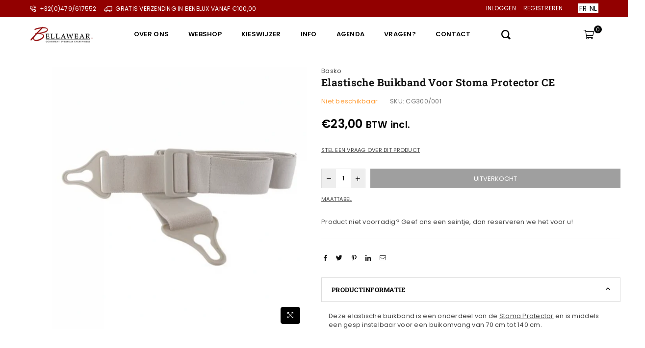

--- FILE ---
content_type: text/html; charset=UTF-8
request_url: https://sst.bellawear.be/ns.html?id=GTM-MP6P6XV
body_size: 261
content:
<!DOCTYPE html>
<html lang=en><head><meta charset=utf-8><title>ns</title></head><body><noscript><iframe src="https://www.googletagmanager.com/ns.html?fps=s&id=GTM-MP6P6XV" height="0" width="0" style="display:none;visibility:hidden"></iframe></noscript></body></html>